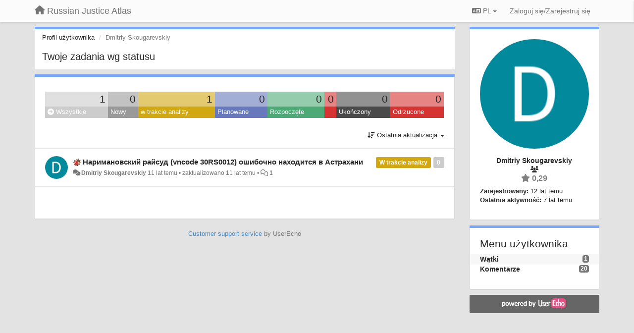

--- FILE ---
content_type: text/html; charset=utf-8
request_url: https://atlasjustice.userecho.com/users/1-dmitriy-skougarevskiy/topics/?lang=pl
body_size: 12742
content:
<!DOCTYPE html>
<html lang="pl" dir="ltr">
  <head>
    <meta charset="utf-8">
    <meta http-equiv="X-UA-Compatible" content="IE=edge">

    
    <meta name="viewport" content="width=device-width, initial-scale=1.0" />    

    <meta name="description" content="Profil użytkownika">
    <meta name="author" content="">
    <meta name="apple-mobile-web-app-capable" content="yes">

    <title>Dmitriy Skougarevskiy / Profil - Wątki / Russian Justice Atlas</title>
    

    

    

    
    <link rel="apple-touch-icon" href="https://userecho.com/s/assets/img/new/ios-icon-152.png">
    

    


<script>
var initqueue = [];
var interface_mode = '';
var _uls_ls=(new Date()).getTime();
if (typeof __subfolder == 'undefined') var __subfolder='';

var _ue_globals=[];
_ue_globals['is_staff'] = false;
_ue_globals['lang_code'] = 'pl';
_ue_globals['lang_direction'] = 'ltr';
_ue_globals['datepicker_lang_code'] = 'pl';
_ue_globals['max_image_upload_size'] = 5242880;
_ue_globals['max_file_upload_size'] = 20971520;



_ue_globals['redactor_file_upload'] = false;

_ue_globals['redactor_ueactions'] = false;
_ue_globals['redactor_ue_ai'] = false;





function _checkYT(img){
	if(img.naturalHeight <= 90){
		var path = img.src;
		var altpath = path.replace('/maxresdefault.webp','/hqdefault.jpg').replace('/vi_webp/','/vi/');
		if (altpath != path){
			img.src = altpath;
		}
	}
}
</script>





    
    
    

    
    

    <link rel="stylesheet" href="/s/compress/css/output.ae92dd5887c7.css" type="text/css">

    

    <!-- HTML5 shim and Respond.js IE8 support of HTML5 elements and media queries -->
    <!--[if lt IE 9]>
      <script src="https://oss.maxcdn.com/libs/html5shiv/3.7.0/html5shiv.js"></script>
      <script src="https://oss.maxcdn.com/libs/respond.js/1.4.2/respond.min.js"></script>
    <![endif]-->

    



<style>

body {




}

/* Dashboard background color */


body {background-color: #E3E3E3;}

.module.module-topiclist .module-body {
  background-color: #E3E3E3;
}

/* Modules background color */
.panel {
background-color: #ffffff;
}

.ue_project_item {
background-color: #ffffff;
}

.module .module-body {
background-color: #ffffff;
}

.ue-content {
background-color: #ffffff;
}

.modal-content {
background-color: #ffffff;
}

.module-nav {
background-color: #ffffff;
}

.module-search .results-pane, .result-info {
background-color: #ffffff;
}

.module-topiclist .topic-item {
    background-color: #ffffff;
}

.module-topiclist .top-section {
    background-color: #ffffff;
    }

.module-topiclist .bottom-section {
    background-color: #ffffff;
    }

.navbar-nav .open .dropdown-menu {
    background-color: #ffffff;
}

.popover-title {
background-color: #f5f5f5;
}

.module-topiclist .tabbed ul.nav-pills, .module-topiclist .tabbed ul#tabs li.active a{
    background-color: #ffffff;
    color:#262626;
}


.dropdown-menu>li>a:hover, .btn-canned-response-dropdown .dropdown-menu>li>div.topic-item:hover {
 background-color: #ffffff;
}

/* Modules border color */

.panel-default {
border-color: #d8d8d8;
}

.ue-content table td {
border-color: #d8d8d8;
}

.ue-content table thead td {
    border-bottom: 3px solid #d8d8d8 !important;
}

.ue-content a.i_item_file:before{
    color: rgba(38,38,38,0.5) !important;
}

.module .module-body {
	border-color: #d8d8d8
}

.module {
    border-color: #d8d8d8
}

.form-control {
	border-color: #d8d8d8
}

.redactor-layer {
border-color: #d8d8d8
}

.admin-post-features {
border-bottom: 1px solid #d8d8d8;
}

.modal-header {
border-bottom: 1px solid #d8d8d8;
}

.modal-footer {
border-top: 1px solid #d8d8d8;
}

/*
.topic-solution {
border-color: #d8d8d8;
}
*/

/* Modules lighter color */



.bs-callout-info {
background-color: #f5f5f5;
}


.module-team h3 {
border-bottom: solid 1px #f5f5f5;
}

.comment-private {
background-color: #f5f5f5;
}

.comment-private .ue-content {
background-color: #f5f5f5;
}


.popover-content {
background-color: #ffffff;
}

.ue_project_item > div:first-child {
background-color: #f5f5f5;
}


.table-striped>tbody>tr:nth-child(odd)>td, .table-striped>tbody>tr:nth-child(odd)>th {
background-color: #f5f5f5;
}

.module .module-body .well {
background-color: #f5f5f5;
border-color:#d8d8d8;
}

.pagination>li>a, .pagination>li>span {
background-color: #f5f5f5;
border-color:#d8d8d8;
color:#262626;
}

.nav>li>a:hover, .nav>li>a:focus {
background-color: #f5f5f5;
}

.dropdown-menu {
background-color: #f5f5f5;
}

.dropdown-menu>li>a, .dropdown-menu>li>a:hover {
color:#262626;
}

.nav .open>a, .nav .open>a:hover, .nav .open>a:focus {
background-color: #f5f5f5;
}

.form-control {
background-color: #f5f5f5;
}

.form-control[disabled], .form-control[readonly], fieldset[disabled] .form-control{
background-color: #f5f5f5;
}

.editor-simulator {
  background: #f5f5f5;
  border: 1px solid #d8d8d8;
}

.redactor-layer {
    background-color: #f5f5f5;
}

/*
.redactor-box.redactor-styles-on {
  background-color: #ffffff;
}
*/
/*
body .redactor-box .ue-editor {
  background-color: #ffffff;
}*/
/*
.topic-solution {
background-color: #f5f5f5;
}
*/

/* Badge color */
.badge {
background-color: #
}

/* Font color */
.module-team .staff .username a {
    color:#262626;
}

.module-team .item-username a {
    color:#262626;
}

.ue_project_stats {
    color:#262626;
}


body, .module a,.widget .close  {
	color:#262626;
}

.user-mini-profile a {
    color:#262626;
}


.redactor-dropdown a {
    color: black;
}

.topic-header, .topic-item .topic-header a{
    color:#262626;
}


.form-control, .close {
    color:#262626;
}

.module-topiclist .topic-item:hover {
border-left: solid 4px rgba(38,38,38,0.5);
border-right: solid 4px rgba(38,38,38,0.5);
}


.comment-item:hover {
/*border-left: solid 4px rgba(38,38,38,0.5);
border-right: solid 4px rgba(38,38,38,0.5);
*/

background-color: rgba(245,245,245,0.8);
}

.frontend .navbar-fixed-top .dropdown-menu a {
    color:#262626;
}

/* Light font color */
.module-team .staff .title {
color: #7A7A7A;
}

.module-team .item-rating {
color: #7A7A7A;
}

/* Links color */
a {
color: #428bca;
}

.ue-content a {
color: #428bca;
}
.ue-content blockquote{
color:#262626;
}
.ue-content pre {
color:#262626;
background-color: #f5f5f5;
border-color: #d8d8d8;
word-break: keep-all;
}

.module-stats-topics h4 {
color: #428bca;
}

/* Navigation bar background color */
.frontend .navbar-fixed-top {
background-color: #fbfbfb;
}

.frontend .navbar-fixed-top .btn-default {
background-color: #fbfbfb;
}

.frontend .navbar {
border-color:#7F7F7F;
}

.frontend .navbar .nav>li>a:hover, .nav>li>a:focus {
background-color: #fbfbfb;
}

.frontend .navbar-fixed-top .nav .open>a,.frontend .navbar-fixed-top .nav .open>a:hover,.frontend .navbar-fixed-top .nav .open>a:focus {
background-color: #fbfbfb;
}

/* Navigation bar text color */
.frontend .navbar-fixed-top a, .frontend .navbar .nav > li > a {
color: #737373;
}

/* input group addons */
.input-group-addon {
background-color: #f5f5f5;
color: #262626;
border-color: #d8d8d8;
}

/*
.powered-by-ue-visibility .module-body {
background-color: #f5f5f5;
}
*/

.module-topiclist .topic-item.new-for-user,
.module-topiclist .topic-item.new-for-user .ue-content {
    background-color: #F2F5A9;
}




.module-categories ul > li.selected, .module-forums ul > li.selected, .module-user-profile-menu ul > li.selected{
background-color: rgba(245,245,245,0.8);
}














.powered-by-ue-visibility,
body .module.powered-by-ue-visibility,
body .module.powered-by-ue-visibility .module-body,
body .module.powered-by-ue-visibility .module-body a,
body .module.powered-by-ue-visibility .module-body a img{
    display: block !important;
    visibility: visible !important;
}
body .module.powered-by-ue-visibility .module-body a img{
    margin:auto;
}



</style>


    <link rel="shortcut icon" href="/s/images/favicon.ico" />



    
  </head>

<body class="frontend theme-default userprofile"  data-forum-id='1'>







    <div class="navbar navbar-fixed-top" role="navigation">
      <div class="container">

        


        <div class="navbar-header">
          <a class="navbar-brand" href="/"><i class="fas fa-home"></i><span class="hidden-sm placeholder"> Russian Justice Atlas</span></a>
        </div>

        <div class="collapse2 navbar-collapse2">
          <ul class="nav navbar-nav hidden-xs">
            
              
              
              
              
              
            

            

            
          </ul>


        
        <button type="button" class="btn btn-default pull-right nav-button visible-xs offcanvas-toggle" data-toggle="offcanvas" aria-label="Menu"><i class="fas fa-bars"></i></button>
        
        
        <ul class="nav nav-right hidden-xs">
          



  
  <li class="dropdown light only-icon language-selector">
    <a class="dropdown-toggle btn btn-default" data-toggle="dropdown" href="#">
      <i class="fas fa-language hidden-xs"></i> PL <b class="caret"></b>
    </a>
    <ul class="dropdown-menu pull-right">
      
        <li dir="ltr" onclick="$(this).find('a').click();"><a href="/users/1-dmitriy-skougarevskiy/topics/?lang=en">English (EN)</a></li>
      
        <li dir="ltr" onclick="$(this).find('a').click();"><a href="/users/1-dmitriy-skougarevskiy/topics/?lang=ru">Русский (RU)</a></li>
      
        <li dir="ltr" onclick="$(this).find('a').click();"><a href="/users/1-dmitriy-skougarevskiy/topics/?lang=es">Español (ES)</a></li>
      
        <li dir="ltr" onclick="$(this).find('a').click();"><a href="/users/1-dmitriy-skougarevskiy/topics/?lang=fr">Français (FR)</a></li>
      
        <li dir="ltr" onclick="$(this).find('a').click();"><a href="/users/1-dmitriy-skougarevskiy/topics/?lang=de">Deutsch (DE)</a></li>
      
        <li dir="ltr" onclick="$(this).find('a').click();"><a href="/users/1-dmitriy-skougarevskiy/topics/?lang=nl">Nederlands (NL)</a></li>
      
        <li dir="ltr" onclick="$(this).find('a').click();"><a href="/users/1-dmitriy-skougarevskiy/topics/?lang=is">Íslenska (IS)</a></li>
      
        <li dir="ltr" onclick="$(this).find('a').click();"><a href="/users/1-dmitriy-skougarevskiy/topics/?lang=et">Eesti (ET)</a></li>
      
        <li dir="ltr" onclick="$(this).find('a').click();"><a href="/users/1-dmitriy-skougarevskiy/topics/?lang=kk">Қазақша (KK)</a></li>
      
        <li dir="ltr" onclick="$(this).find('a').click();"><a href="/users/1-dmitriy-skougarevskiy/topics/?lang=uk">‪Українська‬ (UK)</a></li>
      
        <li dir="ltr" onclick="$(this).find('a').click();"><a href="/users/1-dmitriy-skougarevskiy/topics/?lang=da">Dansk (DA)</a></li>
      
        <li dir="ltr" onclick="$(this).find('a').click();"><a href="/users/1-dmitriy-skougarevskiy/topics/?lang=ca">Català (CA)</a></li>
      
        <li dir="ltr" onclick="$(this).find('a').click();"><a href="/users/1-dmitriy-skougarevskiy/topics/?lang=pl">Polski (PL)</a></li>
      
    </ul>
  </li>




  
    <li class="link-signin"><a href="#" class="btn btn-default" onclick="showSigninPanel();return false;" aria-label="Zaloguj się/Zarejestruj się"><span class="visible-xs visible-sm"><i style="padding-left: 3px;padding-right: 3px;" class="fas fa-sign-in-alt"></i></span><span class="hidden-xs hidden-sm">Zaloguj się/Zarejestruj się</span></a></li>
  




<script>
function extractFullDomain(url){
	var location_array = url.split('/');
	var domain = "";
	for (i = 0; i < 3; i++) { 
    	domain += location_array[i];
    	if (i < 2) {
    		domain += "/";
    	}
	}
	return domain;
}
function showSigninPanel(locResult){
	
		params='';if (locResult) params = '?local_result='+escape(locResult);
		
		ue_modal({'src':'/dialog/signin/'+params, 'max-width':'500px', callback: function () {ueTriggerEvent(window, 'uesigninpopuploaded');}});
	
}



</script>


         </ul>
         


        </div><!-- /.nav-collapse -->


      </div><!-- /.container -->
    </div><!-- /.navbar -->

<div class="navbar-offcanvas">
<button class="btn btn-default back-button" data-toggle="offcanvas" aria-label="Menu"><i class="fas fa-chevron-right"></i></button>

<ul class="nav user-menu">
  



  
  <li class="dropdown light only-icon language-selector">
    <a class="dropdown-toggle btn btn-default" data-toggle="dropdown" href="#">
      <i class="fas fa-language hidden-xs"></i> PL <b class="caret"></b>
    </a>
    <ul class="dropdown-menu pull-right">
      
        <li dir="ltr" onclick="$(this).find('a').click();"><a href="/users/1-dmitriy-skougarevskiy/topics/?lang=en">English (EN)</a></li>
      
        <li dir="ltr" onclick="$(this).find('a').click();"><a href="/users/1-dmitriy-skougarevskiy/topics/?lang=ru">Русский (RU)</a></li>
      
        <li dir="ltr" onclick="$(this).find('a').click();"><a href="/users/1-dmitriy-skougarevskiy/topics/?lang=es">Español (ES)</a></li>
      
        <li dir="ltr" onclick="$(this).find('a').click();"><a href="/users/1-dmitriy-skougarevskiy/topics/?lang=fr">Français (FR)</a></li>
      
        <li dir="ltr" onclick="$(this).find('a').click();"><a href="/users/1-dmitriy-skougarevskiy/topics/?lang=de">Deutsch (DE)</a></li>
      
        <li dir="ltr" onclick="$(this).find('a').click();"><a href="/users/1-dmitriy-skougarevskiy/topics/?lang=nl">Nederlands (NL)</a></li>
      
        <li dir="ltr" onclick="$(this).find('a').click();"><a href="/users/1-dmitriy-skougarevskiy/topics/?lang=is">Íslenska (IS)</a></li>
      
        <li dir="ltr" onclick="$(this).find('a').click();"><a href="/users/1-dmitriy-skougarevskiy/topics/?lang=et">Eesti (ET)</a></li>
      
        <li dir="ltr" onclick="$(this).find('a').click();"><a href="/users/1-dmitriy-skougarevskiy/topics/?lang=kk">Қазақша (KK)</a></li>
      
        <li dir="ltr" onclick="$(this).find('a').click();"><a href="/users/1-dmitriy-skougarevskiy/topics/?lang=uk">‪Українська‬ (UK)</a></li>
      
        <li dir="ltr" onclick="$(this).find('a').click();"><a href="/users/1-dmitriy-skougarevskiy/topics/?lang=da">Dansk (DA)</a></li>
      
        <li dir="ltr" onclick="$(this).find('a').click();"><a href="/users/1-dmitriy-skougarevskiy/topics/?lang=ca">Català (CA)</a></li>
      
        <li dir="ltr" onclick="$(this).find('a').click();"><a href="/users/1-dmitriy-skougarevskiy/topics/?lang=pl">Polski (PL)</a></li>
      
    </ul>
  </li>




  
    <li class="link-signin"><a href="#" class="btn btn-default" onclick="showSigninPanel();return false;" aria-label="Zaloguj się/Zarejestruj się"><span class="visible-xs visible-sm"><i style="padding-left: 3px;padding-right: 3px;" class="fas fa-sign-in-alt"></i></span><span class="hidden-xs hidden-sm">Zaloguj się/Zarejestruj się</span></a></li>
  




<script>
function extractFullDomain(url){
	var location_array = url.split('/');
	var domain = "";
	for (i = 0; i < 3; i++) { 
    	domain += location_array[i];
    	if (i < 2) {
    		domain += "/";
    	}
	}
	return domain;
}
function showSigninPanel(locResult){
	
		params='';if (locResult) params = '?local_result='+escape(locResult);
		
		ue_modal({'src':'/dialog/signin/'+params, 'max-width':'500px', callback: function () {ueTriggerEvent(window, 'uesigninpopuploaded');}});
	
}



</script>


</ul>

</div>





<div id="wrap">

    <div class="container">
      

      
      <div id="content-wrapper" class="row row-offcanvas row-offcanvas-right">




        <!-- main -->
        <div class="main-content col-xs-12 col-sm-8 col-md-9">
          <div class="row">
            





<div class="module module-nav">

	<ol class="breadcrumb" style="margin-bottom:0px;">
	  <li><a href="#">Profil użytkownika</a></li>
	  <li class="active">Dmitriy Skougarevskiy</li>
	  
    



	</ol>

	<div class='user-section-header'>
		<h3 class="main-header">Twoje zadania wg statusu</h3>
		
			
		
	</div>
</div>



<style>
.always_hide{
    display:none !important;
}

.module-topiclist #filter-topictype, .module-topiclist #id_user_filter_tag, .module-topiclist #filter-topicstatus{
    display:none !important;
}


</style>




   <div id="module_3" class="module module-topiclist" >
       	
        <div class="module-body">
       	

<div class="top-section">

<div id="mask_loading_module_3" class="m_loading_mask"><i class="fas fa-sync fa-spin fa-2x"></i></div>


<ol class="breadcrumb">

  <li>Forum: <b><a href="/communities/1-oshibki-voprosyi-i-idei-bugs-questions-ideas">Ошибки, Вопросы и Идеи | Bugs, Questions &amp; Ideas</a></b></li>

</ol>






<div class="m_usertopicstates">

<div class="table-wrapper">
<table style="width:100%;margin:10px 0px">
    <tr>
        
        <td class="counts" style="background-color:rgba(204, 204, 204, 0.6);width:12,5%;" onclick="mtopiclistActivateUserFilter('module_3', '0');return false;">
            1
        </td>
        
        <td class="counts" style="background-color:rgba(153, 153, 153, 0.6);width:12,5%;" onclick="mtopiclistActivateUserFilter('module_3', '1');return false;">
            0
        </td>
        
        <td class="counts" style="background-color:rgba(209, 167, 18, 0.6);width:12,5%;" onclick="mtopiclistActivateUserFilter('module_3', '-11');return false;">
            1
        </td>
        
        <td class="counts" style="background-color:rgba(103, 121, 188, 0.6);width:12,5%;" onclick="mtopiclistActivateUserFilter('module_3', '-12');return false;">
            0
        </td>
        
        <td class="counts" style="background-color:rgba(77, 170, 119, 0.6);width:12,5%;" onclick="mtopiclistActivateUserFilter('module_3', '-13');return false;">
            0
        </td>
        
        <td class="counts" style="background-color:rgba(214, 51, 51, 0.6);width:12,5%;" onclick="mtopiclistActivateUserFilter('module_3', '-20');return false;">
            0
        </td>
        
        <td class="counts" style="background-color:rgba(74, 74, 74, 0.6);width:12,5%;" onclick="mtopiclistActivateUserFilter('module_3', '-21');return false;">
            0
        </td>
        
        <td class="counts" style="background-color:rgba(214, 51, 51, 0.6);width:12,5%;" onclick="mtopiclistActivateUserFilter('module_3', '-22');return false;">
            0
        </td>
        
    </tr>
    <tr>
        
        <td class="sname active" id="status0" style="background-color:#CCCCCC;" onclick="mtopiclistActivateUserFilter('module_3', '0');return false;">
        <i class="fas fa-arrow-circle-right"></i> Wszystkie
        </td>
        
        <td class="sname" id="status1" style="background-color:#999999;" onclick="mtopiclistActivateUserFilter('module_3', '1');return false;">
        <i class="fas fa-arrow-circle-right"></i> Nowy
        </td>
        
        <td class="sname" id="status-11" style="background-color:#D1A712;" onclick="mtopiclistActivateUserFilter('module_3', '-11');return false;">
        <i class="fas fa-arrow-circle-right"></i> w trakcie analizy
        </td>
        
        <td class="sname" id="status-12" style="background-color:#6779BC;" onclick="mtopiclistActivateUserFilter('module_3', '-12');return false;">
        <i class="fas fa-arrow-circle-right"></i> Planowane
        </td>
        
        <td class="sname" id="status-13" style="background-color:#4DAA77;" onclick="mtopiclistActivateUserFilter('module_3', '-13');return false;">
        <i class="fas fa-arrow-circle-right"></i> Rozpoczęte
        </td>
        
        <td class="sname" id="status-20" style="background-color:#D63333;" onclick="mtopiclistActivateUserFilter('module_3', '-20');return false;">
        <i class="fas fa-arrow-circle-right"></i> 
        </td>
        
        <td class="sname" id="status-21" style="background-color:#4A4A4A;" onclick="mtopiclistActivateUserFilter('module_3', '-21');return false;">
        <i class="fas fa-arrow-circle-right"></i> Ukończony
        </td>
        
        <td class="sname" id="status-22" style="background-color:#D63333;" onclick="mtopiclistActivateUserFilter('module_3', '-22');return false;">
        <i class="fas fa-arrow-circle-right"></i> Odrzucone
        </td>
        
    </tr>
</table>
</div>

</div>



<!-- header -->




<!-- by type - TABS -->

<!-- filters -->
<ul class="nav nav-pills">

  <!-- by type - COMBOBOX -->
  
  

  <li id="filter-topictype" class="dropdown" data-toggle="tooltip" title="Filtruj tematu wg rodzaju">

  <a class="dropdown-toggle filter-topictype" href="#" data-toggle="dropdown">
      <span class="filter-name">Rodzaj</span> <span class="badge" style="display:none">0</span> <b class="caret"></b>
  </a>

  <ul class="dropdown-menu dropdown-menu-withbadges">

    
    
<li onclick="mtopiclistChangeTopicType(&#x27;module_3&#x27;,0);"><a style="padding-left:20px;white-space:nowrap;"><table style="width:100%;"><tr><td>Wszystkie</td><td style="text-align:right;"><span class="badge">19</span></td></tr></table></a></li>
    

    
    
    
    
<li onclick="mtopiclistChangeTopicType(&#x27;module_3&#x27;,1);"><a style="padding-left:20px;white-space:nowrap;"><table style="width:100%;"><tr><td>Pomysły</td><td style="text-align:right;"><span class="badge">7</span></td></tr></table></a></li>
    
    
    
    
    
    
<li onclick="mtopiclistChangeTopicType(&#x27;module_3&#x27;,2);"><a style="padding-left:20px;white-space:nowrap;"><table style="width:100%;"><tr><td>Pytania</td><td style="text-align:right;"><span class="badge">1</span></td></tr></table></a></li>
    
    
    
    
    
    
<li onclick="mtopiclistChangeTopicType(&#x27;module_3&#x27;,3);"><a style="padding-left:20px;white-space:nowrap;"><table style="width:100%;"><tr><td>Błędy</td><td style="text-align:right;"><span class="badge">11</span></td></tr></table></a></li>
    
    
    
  </ul>
  </li>
  
  

  <!-- by status -->
  
  <li id="filter-topicstatus" class="dropdown" data-toggle="tooltip" title="Filtruj tematu wg statusy">
    <a class="dropdown-toggle filter-topicstatus" data-toggle="dropdown" href="#" onclick="mtopiclistShowTopicFilter('module_3',this); return false;">
      <span class="filter-name">Status</span> <span class="badge" style="display:none">0</span> <b class="caret"></b>
    </a>
    <ul class="dropdown-menu dropdown-menu-withbadges"></ul>
  </li>
  

  <!-- by tag -->
  


  <!-- by assignee-->
     <li class="filter_user_tag active"><a><img style="width:19px;height:19px" class="avatar"src="https://cdn.userecho.com/characters/68.png?1"/> <span id="user_filter_text" class="hidden-xs">Dmitriy Skougarevskiy</span> <span class="close" href="#" style="padding-right:0px;padding-left:10px;margin-top:0px" onclick="mtopiclistDeactivateUserFilter('module_3');return false;">×</span></a></li>


  <!-- sorting -->
  
    <li id="dropdown-sort" class="dropdown pull-right" data-toggle="tooltip" title="Wybierz sposób filtrowania tematów">
    <a class="dropdown-toggle"
       href="#" data-toggle="dropdown">
        <i class="fas fa-sort-amount-down"></i> <span class="badge2" id="order_text">Ostatnia aktualizacja</span> <b class="caret"></b>
      </a>

    <ul class="dropdown-menu pull-right">
        
        <li onclick="mtopiclistChangeTopicOrder('module_3','top');"><a href="#">Ustaw według ocen</a></li>
        
        <li onclick="mtopiclistChangeTopicOrder('module_3','updated');"><a href="#">Ostatnia aktualizacja</a></li>
        <li onclick="mtopiclistChangeTopicOrder('module_3','newest');"><a href="#">Najnowsze</a></li>
        <li onclick="mtopiclistChangeTopicOrder('module_3','comments');"><a href="#">Najczęściej komentowane</a></li>
        
        <li class="divider"></li>
        <li onclick="mtopiclistChangeTopicOrder('module_3','upvotes');"><a href="#">Ważne</a></li>
        <li onclick="mtopiclistChangeTopicOrder('module_3','downvotes');"><a href="#">Mniej istotne</a></li>
        <li onclick="mtopiclistChangeTopicOrder('module_3','popular');"><a href="#">Najpopularniejsze</a></li>
        
        
    </ul>
    </li>
  


</ul>

<!-- /filters -->



<div id="no_topic" style="display:none">
    
		Brak wątków
    
</div>

</div>

<div class="topiclist-topics">
	

  







<!-- Topic item -->
<div id="topic-11" data-topic-mode="compact-list" data-topic-id="11" data-forum-id="1" class="topic-item topic-item-compact-list">

<div >








   	
       <div class="topic-avatar"><img class="avatar ajax-popover clickable" onclick="window.open('/users/1-dmitriy-skougarevskiy/topics/')" style="height:46px;width:46px;background-color:#03899C;" src="https://cdn.userecho.com/characters/68.png?1" data-popover-class="mini-profile" data-popover-object-id="1" data-popover-url="/dialog/user/1/mini-profile/" alt=""/>
</div>
    





<div class="topic-votes pull-right">
        <span data-action="vote-topic" data-toggle="tooltip" title="0 głosów. Zagłosuj"  class="label label default label-light">0</span>
</div>








    
    
    <div class="topic-status topic-status-11">
        
        
        <span class="label label-sm" style="background-color:#D1A712">W trakcie analizy</span>
        
        
    </div>
    
    
    
        
    

    


    <ul class="topic-actions" data-topic-id="11">
        
            
        
    </ul>
    

    

    


    
        
    <h3 class="topic-header">
        
            
            <span class="topic-type-image" title="Błędy">

	
		
		
		
			<img src="/s/cache/d4/22/d422a9fe402cba780444b75eda75c596.png" width="16" height="16" alt="" style="width:16px;height:16px;"/>
		
		
	


              
            </span>
            
            <a href='/communities/1/topics/11-narimanovskij-rajsud-vncode-30rs0012-oshibochno-nahoditsya-v-astrahani' target='_self'>Наримановский райсуд (vncode 30RS0012) ошибочно находится в Астрахани</a>
        
    </h3>
    


    
    <div class="topic-details">
        <i class="fa-fw fas fa-comments icon-source" title="przez Forum" data-html="true" rel="tooltip"></i><a class="ajax-popover" href="/users/1-dmitriy-skougarevskiy/topics/" data-popover-class="mini-profile" data-popover-object-id="1" data-popover-url="/dialog/user/1/mini-profile/">Dmitriy Skougarevskiy</a> <span class="date-created" data-toggle="tooltip" title="19 sierpnia 2014 10:54">11 lat temu</span>


        
        •
        
            <span class="topic-updated-info"> zaktualizowano <span class="date-updated" data-toggle="tooltip" title="12 października 2014 06:01">11 lat temu</span> • </span>
        

        <span class="topic-comment-count">
            <i class="far fa-comments"></i> <a href='/communities/1/topics/11-narimanovskij-rajsud-vncode-30rs0012-oshibochno-nahoditsya-v-astrahani' target='_self'>1</a>
        </span>

        <span id="fb11performer"></span>

        

        

    </div>
    


    


    

    

    

	


	

	<!-- voting & follow -->
	
    


  <!-- voting & follow -->
  <div class="actions-bar">
  <div style="display:none"><input type="hidden" name="csrfmiddlewaretoken" value="Ab8Pc46VA8MdPGvnIUe4KwlMtcCmGUfZyStfO90aK79pCy1RYbhU93j2RoO5NXGp"></div>
  
    <span class="vote-text hidden-xs">Głosuj</span>

    

      

        <button data-action="vote" data-toggle="tooltip" title="+1 dla tego tematu" data-vote-value="1" data-loading-text="<i class='fas fa-sync fa-spin'></i>" class="btn btn-default"><i class="fas fa-thumbs-up"></i> <span>0</span></button>

      

    
      

        <button data-action="vote" data-toggle="tooltip" title="-1 dla tego tematu" data-vote-value="-1" data-loading-text="<i class='fas fa-sync fa-spin'></i>" class="btn btn-default"><i class="fas fa-thumbs-down"></i> <span>0</span></button>
      
          
    
    
    
    <button data-action="vote" data-toggle="tooltip" title="Usuń swój głos z tego tematu" data-loading-text="<i class='fas fa-sync fa-spin'></i>" class="btn btn-default" style="font-weight:normal;display:none" data-vote-value="0">Cofnij</button>

    
  
  


  <button  data-click-to-init="true" class="btn btn-default pull-right btn-follow" data-toggle="tooltip" data-follow-text="Obserwuj" data-following-text="Obserwujesz" title="Jeżeli nastąpi aktualizacja, otrzymasz powiadomienie na swój adres email" data-loading-text="<i class='fas fa-sync fa-spin'></i>" data-object-type="topic" data-object-id="11" data-action="follow"><i class="fas fa-envelope"></i> <span>Obserwuj</span></button>

  </div>
    


    <!-- voting for kb -->
    

    </div>


    
    
    

    

</div>



  
</div>

<div class="bottom-section">
  <!-- paginator -->
  <div class="topiclist-paginator">﻿</div>
</div>

<script>

initqueue.push(function() {

__m_settings['module_3'] = []
__m_settings['module_3']['type_id'] = 0;
__m_settings['module_3']['order'] = 'updated';
__m_settings['module_3']['status'] = '0';
__m_settings['module_3']['tag'] = 'all';
__m_settings['module_3']['category_id'] = '0';
__m_settings['module_3']['count_on_page'] = 10;
__m_settings['module_3']['forum_id'] = 1;
__m_settings['module_3']['topic_mode'] = 3;
__m_settings['module_3']['topiclist_url'] = "/communities/1-oshibki-voprosyi-i-idei-bugs-questions-ideas/topics?order=updated&amp;type=0&amp;status=0&amp;tag=all";
__m_settings['module_3']['filter_user_id'] = 1;
__m_settings['module_3']['filter_user_type'] = 'author_or_collaborator';
__m_settings['module_3']['filter_user_activated'] = true;

__m_settings['module_3']['view'] = 'TopicList';
__m_settings['module_3']['save_page_hash'] = true;
setupImageZoom($('#module_3 .ue-content img'));


$(document).on("click","div#module_3 .topiclist-paginator .pagination a[data-page-id]",mtopiclistPaginatorClick);



//$('#module_3 div.topic-item').each(function(index) {$(this).addShowAll();});
$('#module_3 div.topic-text').each(function(index) {$(this).addShowAll();});

});



</script>


       	</div>
        
   </div>








          
          


          </div>

          
          <div class="row powered-by-ue-visibility">
            <div class="col-xs-12" style="text-align:center;">
              <p class="text-muted" style="margin-top: 10px;"><a href="https://userecho.com?pcode=pwbue_label_atlasjustice&amp;utm_source=pblv5&amp;utm_medium=cportal&amp;utm_campaign=pbue" target="_blank">Customer support service</a> by UserEcho</p>
            </div>
          </div>
          

        </div>
        <!-- /main -->



        <!-- right sidebar -->
        <div class="col-xs-8 col-sm-4 col-md-3 sidebar-offcanvas" id="sidebar" role="navigation">

          <div class="row">
            







	
		
	
    <div class="module" data-user-id="1">
    	<div class="module-body">
		<div class="text-center">
			<div id="id_div_avatar" class="user-avatar" style="position:relative;">
		    	<i class="fa-fw fas fa-lock user-blocked" title="Zablokowany" style="margin: auto;position: absolute;top: 0; left: 0; bottom: 0; right: 0;height: 64px;font-size: 64px;color: rgba(64, 64, 64, 0.8);display:none;"></i>
				<img class="avatar ajax-popover clickable" onclick="window.open('/users/1-dmitriy-skougarevskiy/topics/')" style="height:256px;width:256px;background-color:#03899C;" src="https://cdn.userecho.com/characters/68.png?1" data-popover-class="mini-profile" data-popover-object-id="1" data-popover-url="/dialog/user/1/mini-profile/" alt=""/>

			</div>
			
			

			<div class="user-name">Dmitriy Skougarevskiy</div>
		</div>
		
		<ul class="list-unstyled">
		
			<li class="text-center user_group_data" ><i class="fa-fw fas fa-users"></i>
				
			</li>

			<li class="item-rating text-center"><i class="fas fa-star"></i> 0,29</li>
		</ul>
		<ul class="list-unstyled">
			<li class="user-registered"><strong>Zarejestrowany:</strong> <span title="28 października 2013 05:03">12 lat temu</span></li>
			<li class="user-last-activity"><strong>Ostatnia aktywność:</strong> <span title="23 października 2018 03:05">7 lat temu</span></li>
		</ul>

		
       	</div>
	</div>

	




    <div class="module module-user-profile-menu">
    	<div class="module-body">
    	<h3>Menu użytkownika</h3>

	<ul>
	
		<li class="selected">
			<span class="badge pull-right">1</span>
			<a href="/users/1-dmitriy-skougarevskiy/topics/">Wątki</a>
		</li>
	
		<li>
			<span class="badge pull-right">20</span>
			<a href="/users/1-dmitriy-skougarevskiy/comments/">Komentarze</a>
		</li>
	</ul>

	

	
	</ul>

       	</div>
	</div>



	







            
            
            <div class="module powered-by-ue-visibility">
              <div class="module-body" style="text-align:center;padding:5px;background-color: #666666;">
                <a href="https://userecho.com?pcode=pwbue_label_atlasjustice&amp;utm_source=pblv4&amp;utm_medium=cportal&amp;utm_campaign=pbue" target="_blank">
                  <img style="" alt="Powered by UserEcho" src="https://userecho.com/s/img/poweredby_ue.png">
                </a>
              </div>
            </div>
            
          </div>
        <!-- /sidebar -->
        </div><!--/span-->



    <div class="col-xs-12">
    <div class="row bottom-modules">

    

    </div>
    </div>


    </div><!--/row-->



    
    </div><!--/.container-->
    <div class="backdrop"></div>
    </div>




    <!-- Placeholder for modals -->
    <div id="popup_container" class="ue_modal"><div id="default_popup"></div></div>

    <!-- Bootstrap core JavaScript
    ================================================== -->
    <!-- Placed at the end of the document so the pages load faster -->
    <script src="/s/libs/jquery/3.6.0/jquery.min.js"></script>


<input type="hidden" name="csrfmiddlewaretoken" value="VNevwpyIDMUkxOlH9xGxXD7oSSIoiDuNTuzV8usXNLhwkGRbpOJnma5Eg4U7pGVd">
<script>
if (typeof __m_settings == 'undefined') var __m_settings=[];
</script>




<!-- JSI18N START -->
<script>
'use strict';
{
  const globals = this;
  const django = globals.django || (globals.django = {});

  
  django.pluralidx = function(n) {
    const v = (n==1 ? 0 : n%10>=2 && n%10<=4 && (n%100<10 || n%100>=20) ? 1 : 2);
    if (typeof v === 'boolean') {
      return v ? 1 : 0;
    } else {
      return v;
    }
  };
  

  /* gettext library */

  django.catalog = django.catalog || {};
  
  const newcatalog = {
    "%(sel)s of %(cnt)s selected": [
      "Wybrano %(sel)s z %(cnt)s",
      "Wybrano %(sel)s z %(cnt)s",
      "Wybrano %(sel)s z %(cnt)s"
    ],
    "%s selected option not visible": [
      "%s wybrana opcja jest ukryta",
      "%s wybrane opcje s\u0105 ukryte",
      "%s wybranych opcji jest ukrytych"
    ],
    "6 a.m.": "6 rano",
    "6 p.m.": "6 po po\u0142udniu",
    "Accept if you want to remove these marks": "Potwierd\u017a, je\u015bli chcesz usun\u0105\u0107 te oznaczenia",
    "Additional options": "Dodatkowe opcje",
    "Alert": "Alert",
    "All": "Wszystkie",
    "Anonymous": "Anonim",
    "April": "Kwiecie\u0144",
    "Are you sure you want to delete this object?": "Jeste\u015b pewien, \u017ce chcesz usun\u0105\u0107 ten obiekt?",
    "Are you sure you want to do this?": "Na pewno chcesz to zrobi\u0107?",
    "August": "Sierpie\u0144",
    "Available %s": "Dost\u0119pne %s",
    "Cancel": "Anuluj",
    "Choose": "Wybierz",
    "Choose a Date": "Wybierz Dat\u0119",
    "Choose a Time": "Wybierz Czas",
    "Choose a time": "Wybierz czas",
    "Choose all": "Wybierz wszystkie",
    "Chosen %s": "Wybrane %s",
    "Click to choose all %s at once.": "Kliknij, aby wybra\u0107 jednocze\u015bnie wszystkie %s.",
    "Click to remove all chosen %s at once.": "Kliknij, aby usun\u0105\u0107 jednocze\u015bnie wszystkie wybrane %s.",
    "Close": "Zamknij",
    "Confirm": "Potwierd\u017a",
    "December": "Grudzie\u0144",
    "Do you want to delete this tag from topic?": "Czy na pewno chcesz usun\u0105\u0107 ten znacznik z tematu?",
    "Duplicate": "Duplikat",
    "February": "Luty",
    "Filter": "Filtr",
    "Friday": "Pi\u0105tek",
    "Height, px": "Wysoko\u015b\u0107, px",
    "Hide": "Ukryj",
    "Inappropriate": "Nieodpowiedni",
    "Information how to reset your password has been sent to your email.": "Informacje o tym, jak zresetowa\u0107 Twoje has\u0142o zosta\u0142o wys\u0142ane na tw\u00f3j adres e-mail.",
    "Input your email": "Podaj adres e-mail",
    "January": "Stycze\u0144",
    "July": "Lipiec",
    "June": "Czerwiec",
    "Keep aspect ratio": "Utrzymaj wsp\u00f3\u0142czynnik proporcji",
    "Knowledge base": "Baza wiedzy",
    "Loading": "\u0141adowanie",
    "March": "Marzec",
    "May": "Maj",
    "Midnight": "P\u00f3\u0142noc",
    "Monday": "Poniedzia\u0142ek",
    "No": "Nie",
    "No element selected": "Nie wybrano \u017cadnego elementu",
    "Noon": "Po\u0142udnie",
    "Not selected": "Niewybrany",
    "Note: You are %s hour ahead of server time.": [
      "Uwaga: Czas lokalny jest przesuni\u0119ty o %s godzin\u0119 do przodu w stosunku do czasu serwera.",
      "Uwaga: Czas lokalny jest przesuni\u0119ty o %s godziny do przodu w stosunku do czasu serwera.",
      "Uwaga: Czas lokalny jest przesuni\u0119ty o %s godzin do przodu w stosunku do czasu serwera."
    ],
    "Note: You are %s hour behind server time.": [
      "Uwaga: Czas lokalny jest przesuni\u0119ty o %s godzin\u0119 do ty\u0142u w stosunku do czasu serwera.",
      "Uwaga: Czas lokalny jest przesuni\u0119ty o %s godziny do ty\u0142u w stosunku do czasu serwera.",
      "Uwaga: Czas lokalny jest przesuni\u0119ty o %s godzin do ty\u0142u w stosunku do czasu serwera."
    ],
    "November": "Listopad",
    "Now": "Teraz",
    "October": "Pa\u017adziernik",
    "Please check cookies are enabled then refresh the page.": "Prosz\u0119, sprawd\u017a, czy pliki cookies s\u0105 w\u0142\u0105czone, a nast\u0119pnie od\u015bwie\u017c stron\u0119.",
    "Regular topics": "Standardowe tematy",
    "Remove": "Usu\u0144",
    "Remove all": "Usu\u0144 wszystkie",
    "Saturday": "Sobota",
    "Save": "Zapisz",
    "Search": "Szukaj",
    "September": "Wrzesie\u0144",
    "Set tag Class": "Ustaw tag Klasa",
    "Set tag ID": "Ustaw tag ID",
    "Show": "Poka\u017c",
    "Show more": "Poka\u017c wi\u0119cej",
    "Spam": "Spam",
    "Sunday": "Niedziela",
    "The comment has been deleted": "Komentarz zosta\u0142 usuni\u0119ty",
    "This is the list of available %s. You may choose some by selecting them in the box below and then clicking the \"Choose\" arrow between the two boxes.": "To lista dost\u0119pnych %s. Aby wybra\u0107 pozycje, zaznacz je i kliknij strza\u0142k\u0119 \u201eWybierz\u201d pomi\u0119dzy listami.",
    "This is the list of chosen %s. You may remove some by selecting them in the box below and then clicking the \"Remove\" arrow between the two boxes.": "To lista wybranych %s. Aby usun\u0105\u0107, zaznacz pozycje wybrane do usuni\u0119cia i kliknij strza\u0142k\u0119 \u201eUsu\u0144\u201d pomi\u0119dzy listami.",
    "Thursday": "Czwartek",
    "Tickets": "Zg\u0142oszenia",
    "Today": "Dzisiaj",
    "Tomorrow": "Jutro",
    "Topic marked as draft": "Temat oznaczony jako szkic",
    "Topic published": "Temat opublikowany",
    "Tuesday": "Wtorek",
    "Type into this box to filter down the list of available %s.": "Wpisz co\u015b tutaj, aby wyfiltrowa\u0107 list\u0119 dost\u0119pnych %s.",
    "Type into this box to filter down the list of selected %s.": "Wpisz co\u015b tutaj, aby wyfiltrowa\u0107 list\u0119 wybranych %s.",
    "Unable to check email. Error code: ": "Nie mo\u017cna sprawdzi\u0107 adresu email. Kod b\u0142\u0119du: ",
    "User has been invited": "U\u017cytkownik zosta\u0142 zaproszon",
    "Value": "Warto\u015b\u0107",
    "We've sent confirmation letter. Check your email.": "Wys\u0142ali\u015bmy wiadomo\u015b\u0107 potwierdzaj\u0105c\u0105. Sprawd\u017a swoj\u0105 skrzynk\u0119 odbiorcz\u0105.",
    "Wednesday": "\u015aroda",
    "Width, px": "Szeroko\u015b\u0107, px",
    "Would you like to reset password for your account?": "Chcesz zresetowa\u0107 has\u0142o do konta?",
    "Yes": "Tak",
    "Yesterday": "Wczoraj",
    "You have selected an action, and you haven\u2019t made any changes on individual fields. You\u2019re probably looking for the Go button rather than the Save button.": "Wybrano akcj\u0119, lecz nie dokonano \u017cadnych zmian w polach. Prawdopodobnie szukasz przycisku \u201eWykonaj\u201d, a nie \u201eZapisz\u201d.",
    "You have selected an action, but you haven\u2019t saved your changes to individual fields yet. Please click OK to save. You\u2019ll need to re-run the action.": "Wybrano akcj\u0119, lecz cz\u0119\u015b\u0107 zmian w polach nie zosta\u0142a zachowana. Kliknij OK, aby zapisa\u0107. Aby wykona\u0107 akcj\u0119, nale\u017cy j\u0105 ponownie uruchomi\u0107.",
    "You have unsaved changes on individual editable fields. If you run an action, your unsaved changes will be lost.": "Zmiany w niekt\u00f3rych polach nie zosta\u0142y zachowane. Po wykonaniu akcji, zmiany te zostan\u0105 utracone.",
    "abbrev. day Friday\u0004Fri": "Pt",
    "abbrev. day Monday\u0004Mon": "Pon",
    "abbrev. day Saturday\u0004Sat": "So",
    "abbrev. day Sunday\u0004Sun": "Nd",
    "abbrev. day Thursday\u0004Thur": "Czw",
    "abbrev. day Tuesday\u0004Tue": "Wt",
    "abbrev. day Wednesday\u0004Wed": "\u015ar",
    "abbrev. month April\u0004Apr": "Kwi",
    "abbrev. month August\u0004Aug": "Sie",
    "abbrev. month December\u0004Dec": "Gru",
    "abbrev. month February\u0004Feb": "Lut",
    "abbrev. month January\u0004Jan": "Sty",
    "abbrev. month July\u0004Jul": "Lip",
    "abbrev. month June\u0004Jun": "Cze",
    "abbrev. month March\u0004Mar": "Mar",
    "abbrev. month May\u0004May": "Maj",
    "abbrev. month November\u0004Nov": "Lis",
    "abbrev. month October\u0004Oct": "Pa\u017a",
    "abbrev. month September\u0004Sep": "Wrz",
    "close all": "zamknij wszystkie",
    "one letter Friday\u0004F": "P",
    "one letter Monday\u0004M": "P",
    "one letter Saturday\u0004S": "S",
    "one letter Sunday\u0004S": "N",
    "one letter Thursday\u0004T": "C",
    "one letter Tuesday\u0004T": "W",
    "one letter Wednesday\u0004W": "\u015a"
  };
  for (const key in newcatalog) {
    django.catalog[key] = newcatalog[key];
  }
  

  if (!django.jsi18n_initialized) {
    django.gettext = function(msgid) {
      const value = django.catalog[msgid];
      if (typeof value === 'undefined') {
        return msgid;
      } else {
        return (typeof value === 'string') ? value : value[0];
      }
    };

    django.ngettext = function(singular, plural, count) {
      const value = django.catalog[singular];
      if (typeof value === 'undefined') {
        return (count == 1) ? singular : plural;
      } else {
        return value.constructor === Array ? value[django.pluralidx(count)] : value;
      }
    };

    django.gettext_noop = function(msgid) { return msgid; };

    django.pgettext = function(context, msgid) {
      let value = django.gettext(context + '\x04' + msgid);
      if (value.includes('\x04')) {
        value = msgid;
      }
      return value;
    };

    django.npgettext = function(context, singular, plural, count) {
      let value = django.ngettext(context + '\x04' + singular, context + '\x04' + plural, count);
      if (value.includes('\x04')) {
        value = django.ngettext(singular, plural, count);
      }
      return value;
    };

    django.interpolate = function(fmt, obj, named) {
      if (named) {
        return fmt.replace(/%\(\w+\)s/g, function(match){return String(obj[match.slice(2,-2)])});
      } else {
        return fmt.replace(/%s/g, function(match){return String(obj.shift())});
      }
    };


    /* formatting library */

    django.formats = {
    "DATETIME_FORMAT": "j E Y H:i",
    "DATETIME_INPUT_FORMATS": [
      "%d.%m.%Y %H:%M:%S",
      "%d.%m.%Y %H:%M:%S.%f",
      "%d.%m.%Y %H:%M",
      "%Y-%m-%d %H:%M:%S",
      "%Y-%m-%d %H:%M:%S.%f",
      "%Y-%m-%d %H:%M",
      "%Y-%m-%d"
    ],
    "DATE_FORMAT": "j E Y",
    "DATE_INPUT_FORMATS": [
      "%d.%m.%Y",
      "%d.%m.%y",
      "%y-%m-%d",
      "%Y-%m-%d"
    ],
    "DECIMAL_SEPARATOR": ",",
    "FIRST_DAY_OF_WEEK": 1,
    "MONTH_DAY_FORMAT": "j E",
    "NUMBER_GROUPING": 3,
    "SHORT_DATETIME_FORMAT": "d-m-Y  H:i",
    "SHORT_DATE_FORMAT": "d-m-Y",
    "THOUSAND_SEPARATOR": "\u00a0",
    "TIME_FORMAT": "H:i",
    "TIME_INPUT_FORMATS": [
      "%H:%M:%S",
      "%H:%M:%S.%f",
      "%H:%M"
    ],
    "YEAR_MONTH_FORMAT": "F Y"
  };

    django.get_format = function(format_type) {
      const value = django.formats[format_type];
      if (typeof value === 'undefined') {
        return format_type;
      } else {
        return value;
      }
    };

    /* add to global namespace */
    globals.pluralidx = django.pluralidx;
    globals.gettext = django.gettext;
    globals.ngettext = django.ngettext;
    globals.gettext_noop = django.gettext_noop;
    globals.pgettext = django.pgettext;
    globals.npgettext = django.npgettext;
    globals.interpolate = django.interpolate;
    globals.get_format = django.get_format;

    django.jsi18n_initialized = true;
  }
};

</script>
<!-- JSI18N END -->

<script src="/s/compress/js/output.80b86b0a103d.js"></script>


  
    <script src="/s/libs/bootstrap-datepicker/1.7.0/locales/bootstrap-datepicker.pl.min.js"></script>
  



<script>
$(document).ready(function() {
    


    
});


</script>



<script type="text/javascript">
var __m_settings = [];
</script>

<script type="text/javascript">
$(document).ready(function() {
    $('#m_topic_list #id_user_filter_tag').addClass('always_hide');
});
</script>


    

    <script>

    //Mobile IE fix
    if (navigator.userAgent.match(/IEMobile\/10\.0/) || navigator.userAgent.match(/WPDesktop/)) {
    var msViewportStyle = document.createElement("style");
    msViewportStyle.appendChild(
        document.createTextNode(
            "@-ms-viewport{width:auto!important}"
        )
    );
    document.getElementsByTagName("head")[0].
        appendChild(msViewportStyle);
    }
    //End mobile IE fix

    //Perform init
    $(document).ready(function() {
        //Run global init queue
        while (initqueue.length > 0) {(initqueue.shift())();}
    });

    function search() {
      $('.backdrop').fadeIn('fast');
      $('.results-pane').slideDown();

    }



    // navigate by pages and searches in history (back button in the browser)
    $(document).ready(function(){
        if ("onhashchange" in window) {
          $( window ).on( "hashchange", function( event ) {
            ueNavigateByHash();
          }).trigger('hashchange');
        };
    })

    $(document).ready(function(){
      $("span[data-rel]").tooltip({container: 'body'});
      $("a[data-rel]").tooltip({container: 'body'});
      $(".actions-bar button").tooltip({container: 'body'});
      $("[data-toggle=tooltip]").tooltip({container: 'body'});
      $("[rel=tooltip]").tooltip({container: 'body'});
    })

    </script>

    <script>

    Sentry.init({ dsn: 'https://d6e663a43b37aa5393452888c008fea9@sentry.userecho.com/7' });

    Sentry.configureScope(function(scope){
      scope.setUser({"id": "None","username": ""});
      scope.setExtra("project_id", "11478");
    });

    function iniFrame() {
      if ( window.location !== window.parent.location )
      {
          var data = {'window':window.location, 'parent': window.parent.location};
          console.log(data)
          if(!window.location.href.includes("widget")) {
            Sentry.captureMessage("Iframe detected: " + JSON.stringify(data));
          }

      }
      else {

      }
  }
  iniFrame();
  </script>



    

  <!-- USERECHO GA4 Google tag (gtag.js) -->
  
  
  <script async src="https://www.googletagmanager.com/gtag/js?id=G-KV4LQFT7ZN&l=dataLayerUE"></script>
  <script>
    window.dataLayerUE = window.dataLayerUE || []
    function ue_gtag_ga4() {
      dataLayerUE.push(arguments)
    }
    ue_gtag_ga4('js', new Date())
    ue_gtag_ga4('config', 'G-KV4LQFT7ZN', {
      ue_server_name: 'us4',
      ue_project_id: '11478'
    })
  </script>

  <script>
    function uegtagSend(action, params) {
      ue_gtag_ga4('send', action, params)
    }
    function trackEvent(category, action, label) {
      uegtagSend('event', { eventCategory: category, eventAction: action, eventLabel: label })
    }
    function gaTrackSearch(forum_id, search_path, search_text) {
      if (!search_text) return
      uegtagSend('search', search_text.toLowerCase())
    }
    function gaTrackSearchV3(search_text) {
      // uses for ue v3
      if (!search_text) return
      uegtagSend('search', search_text.toLowerCase())
    }
  </script>


    

  </body>
</html>
